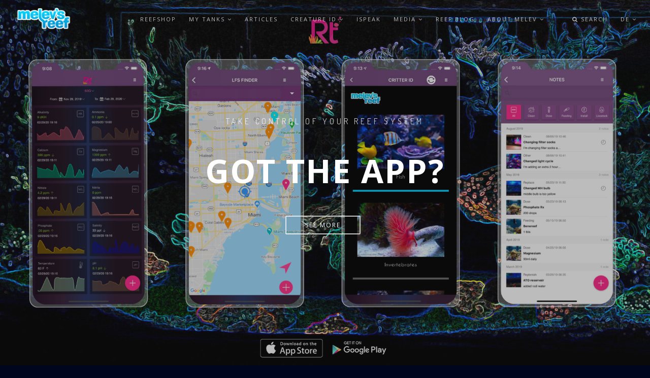

--- FILE ---
content_type: text/html; charset=UTF-8
request_url: https://melevsreef.com/de/?page=0
body_size: 45271
content:
<!DOCTYPE html>
<html lang="de" dir="ltr">
  <head>
    <meta charset="utf-8" />
<script async src="https://www.googletagmanager.com/gtag/js?id=UA-23134765-1"></script>
<script>window.dataLayer = window.dataLayer || [];function gtag(){dataLayer.push(arguments)};gtag("js", new Date());gtag("config", "UA-23134765-1", {"groups":"default","anonymize_ip":true});</script>
<meta name="Generator" content="Drupal 9 (https://www.drupal.org); Commerce 2" />
<meta name="MobileOptimized" content="width" />
<meta name="HandheldFriendly" content="true" />
<meta name="viewport" content="width=device-width, initial-scale=1.0" />
<link rel="icon" href="/sites/default/files/favicon.ico" type="image/vnd.microsoft.icon" />
<link rel="canonical" href="https://melevsreef.com/node/97" />
<link rel="shortlink" href="https://melevsreef.com/node/97" />

    <title>Home | Melev&#039;s Reef</title>
    <link rel="stylesheet" media="all" href="/sites/default/files/css/css_2FrHn4Y_Cwrv-MCjCdVkSKWh4UH8gH_TgtGHNgkhPe4.css" />
<link rel="stylesheet" media="all" href="/sites/default/files/css/css_F-Ugwnx7t1y8rumclefSCa6yQhibeR5NorbhXleecZY.css" />

    
  </head>
  <body class="appear-animate">
        <a href="#main-content" class="visually-hidden focusable">
      Skip to main content
    </a>
          <!-- Page Loader -->        
      <div class="page-loader">
          <div class="loader">Loading...</div>
      </div>
      <!-- End Page Loader -->
        
      <div class="dialog-off-canvas-main-canvas" data-off-canvas-main-canvas>
    
    
                              
            <div class="nd-region" style="padding-bottom: 20px; ">
    
                
      <div class="container-fluid">

        <div id="Header" class="row ">

          
            
                              <div id="header" class="col-md-12 " style="">
              
                  <div>
    <div id="block-rhythm-sub-headersliderbackground" class="block block-block-content block-block-content1411a6d8-cbeb-4474-b584-62163cc624d4 mb-60">
  
    
      <div class="content">
                  <div class="field field--name-body field--type-text-with-summary field--label-hidden field__item"><!-- Navigation panel -->
<nav class="main-nav dark transparent stick-fixed">
  <div class="full-wrapper relative clearfix">
    <!-- Logo ( * your text or image into link tag *) -->
    <div class="nav-logo-wrap local-scroll">
      <a href="https://melevsreef.com/de" class="logo">
          <img src="/sites/default/files/melevsreef_logo.png" alt="Melev&#039;s Reef" title = "Melev&#039;s Reef" />
      </a>
    </div>
    <div class="mobile-nav">
        <i class="fa fa-bars"></i>
    </div>
    
    <!-- Main Menu -->
    <div class="inner-nav desktop-nav">
      <ul class="clearlist">
        
              <li>
                        <a href = "https://shop.melevsreef.com" >REEFSHOP
          
          
        </a>
              </li>
          <li>
                        <a href = "/de/my-tanks" class = "mn-has-sub">MY TANKS
           <i class="fa toggle-menu-icon fa-angle-down"></i>
          
        </a>
                  <ul class = "mn-sub">
                        <li>
                        <a href = "/de/my-tanks/400-gallon" >400 Gallon
          
          
        </a>
              </li>
          <li>
                        <a href = "/de/my-tanks/60g-cube" >60G Cube
          
          
        </a>
              </li>
          <li>
                        <a href = "/de/my-tanks/frag-system" >Frag System
          
          
        </a>
              </li>
          <li>
                        <a href = "/de/my-tanks/quarantine-tank" >Quarantine Tank
          
          
        </a>
              </li>
          <li>
                        <a href = "/de/my-tanks/past-tanks" >Past Tanks
          
          
        </a>
              </li>
      
          </ul>
              </li>
          <li>
                        <a href = "/de/articles" >ARTICLES
          
          
        </a>
              </li>
          <li>
                        <a href = "/de/creatures" class = "mn-has-sub">CREATURE ID
           <i class="fa toggle-menu-icon fa-angle-down"></i>
          
        </a>
                  <ul class = "mn-sub">
                        <li>
                        <a href = "/de/creatures" >All Creatures
          
          
        </a>
              </li>
          <li>
                        <a href = "/de/creatures/algae-and-plants" >Algae &amp; Plants
          
          
        </a>
              </li>
          <li>
                        <a href = "/de/creatures/anemones" >Anemones
          
          
        </a>
              </li>
          <li>
                        <a href = "/de/creatures/crustaceans-and-molluscs" >Crustaceans &amp; Molluscs
          
          
        </a>
              </li>
          <li>
                        <a href = "/de/creatures/fish" >Fish
          
          
        </a>
              </li>
          <li>
                        <a href = "/de/creatures/invertebrates" >Invertebrates
          
          
        </a>
              </li>
          <li>
                        <a href = "/de/creatures/lps-corals" >LPS Corals
          
          
        </a>
              </li>
          <li>
                        <a href = "/de/creatures/pests" >Pests
          
          
        </a>
              </li>
          <li>
                        <a href = "/de/creatures/pods-and-snails" >Pods &amp; Snails
          
          
        </a>
              </li>
          <li>
                        <a href = "/de/creatures/soft-corals" >Soft Corals
          
          
        </a>
              </li>
          <li>
                        <a href = "/de/creatures/sps-corals" >SPS Corals
          
          
        </a>
              </li>
          <li>
                        <a href = "/de/creatures/worms-and-cucs-and-starfish" >Worms &amp; Cucs &amp; Starfish
          
          
        </a>
              </li>
          <li>
                        <a href = "/de/creatures/zoanthids-and-palys" >Zoanthids &amp; Palys
          
          
        </a>
              </li>
      
          </ul>
              </li>
          <li>
                        <a href = "/de/ispeak" >iSPEAK
          
          
        </a>
              </li>
          <li>
                        <a href = "/de/photo-gallery" class = "mn-has-sub">MEDIA
           <i class="fa toggle-menu-icon fa-angle-down"></i>
          
        </a>
                  <ul class = "mn-sub">
                        <li>
                        <a href = "/de/on-location" >On Location
          
          
        </a>
              </li>
          <li>
                        <a href = "/de/photo-gallery" >Photo Gallery
          
          
        </a>
              </li>
          <li>
                        <a href = "/de/videos" >YouTube
          
          
        </a>
              </li>
      
          </ul>
              </li>
          <li>
                        <a href = "/de/blogs" >REEF BLOG
          
          
        </a>
              </li>
          <li>
                        <a href = "/de/node/128" class = "mn-has-sub">ABOUT MELEV
           <i class="fa toggle-menu-icon fa-angle-down"></i>
          
        </a>
                  <ul class = "mn-sub">
                        <li>
                        <a href = "/de/node/134" >Contact Melev
          
          
        </a>
              </li>
          <li>
                        <a href = "/de/event-calendar" >Events
          
          
        </a>
              </li>
          <li>
                        <a href = "/de/node/133" >FAQs
          
          
        </a>
              </li>
          <li>
                        <a href = "/de/node/1038" >Financing
          
          
        </a>
              </li>
          <li>
                        <a href = "/de/node/128" >Melev Info
          
          
        </a>
              </li>
          <li>
                        <a href = "/de/node/135" >Privacy Policy
          
          
        </a>
              </li>
          <li>
                        <a href = "/de/sitemap" >Sitemap
          
          
        </a>
              </li>
          <li>
                        <a href = "/de/node/136" >Terms and Conditions
          
          
        </a>
              </li>
      
          </ul>
              </li>
      


        <li><a style="height: 75px; line-height: 75px;">&nbsp;</a></li>
                  <li class="search-dropdown-list mega-align-right">
            <a href="#" class="mn-has-sub" style="height: 75px; line-height: 75px;">
              <i class="fa fa-search"></i> Search
            </a>
            <ul class="mn-sub" style="display: none;">
              <li>
                <div class="mn-wrap">
                  <form class="search-block-form form" data-drupal-selector="search-block-form" action="/de/search/node" method="get" id="search-block-form" accept-charset="UTF-8">
  <div class="search-wrap"><span class="search-button button-js animate" type="submit" title="Start Search"><i class="fa fa-search"></i></span><div class="form-group js-form-item form-item js-form-type-search form-item-keys js-form-item-keys form-no-label">
      <label for="edit-keys" class="visually-hidden">Search</label>
        <input title="Enter the terms you wish to search for." data-drupal-selector="edit-keys" class="input-md form-control round form-search" type="search" id="edit-keys" name="keys" value="" size="15" maxlength="128" />

        </div>
</div><div class="hidden form-actions js-form-wrapper form-wrapper" data-drupal-selector="edit-actions" id="edit-actions"><input data-drupal-selector="edit-submit" class="btn-medium btn btn-mod btn-round button js-form-submit form-submit" type="submit" id="edit-submit" value="Search" />
</div>

</form>

                </div>
              </li>
            </ul>
          </li>
                         <!-- <li>
            <a href="https://melevsreef.com/de/cart" style="height: 75px; line-height: 75px;">
              <i class="fa fa-shopping-cart"></i> Cart (0)
            </a>
          </li> -->
         
                  <li>
            <a href="#" style="height: 75px; line-height: 75px;" class="mn-has-sub">de <i class="fa fa-angle-down"></i></a>
            <ul class="language-switcher-language-url mn-sub"><li hreflang="en" data-drupal-link-query="{&quot;page&quot;:&quot;0&quot;}" data-drupal-link-system-path="node/97"><a href="/node/97?page=0" class="language-link" hreflang="en" data-drupal-link-query="{&quot;page&quot;:&quot;0&quot;}" data-drupal-link-system-path="node/97">English</a></li><li hreflang="fr" data-drupal-link-query="{&quot;page&quot;:&quot;0&quot;}" data-drupal-link-system-path="node/97"><a href="/fr/node/97?page=0" class="language-link" hreflang="fr" data-drupal-link-query="{&quot;page&quot;:&quot;0&quot;}" data-drupal-link-system-path="node/97">French</a></li><li hreflang="de" data-drupal-link-query="{&quot;page&quot;:&quot;0&quot;}" data-drupal-link-system-path="node/97" class="is-active"><a href="/de/node/97?page=0" class="language-link is-active" hreflang="de" data-drupal-link-query="{&quot;page&quot;:&quot;0&quot;}" data-drupal-link-system-path="node/97">German</a></li></ul>
          </li>
              </ul>
    </div>
    <!-- End Main Menu -->
  </div>
</nav>

<div  class = ' slider-wrapper' data-autoplay = "6000"><div class="fullwidth-gallery owl-carousel bg-gray owl-theme" style="opacity: 1; display: block;">
<div >
<section  class = ' bg-dark-alfa-30 page-section bg-scroll banner-section pt-0 pb-0' data-background = 'https://melevsreef.com/sites/default/files/iPhoneXs_1940x1080.jpg' data-uri = 'public://iPhoneXs_1940x1080.jpg' style = 'background-image: url(https://melevsreef.com/sites/default/files/iPhoneXs_1940x1080.jpg);'><div class = "js-height-full">
<div class = "home-content"><div  class = ' home-text pi-text-center' style = ' text-align:center;'>
<div  class = ' container'>
<h4  class = ' align-center font-alt white hs-line-8'>Take control of your reef system
</h4>
<h2  class = ' align-center uppercase white hs-line-7' style = 'margin-top: 50px; margin-bottom: 50px;'>GOT THE APP?
</h2>
<p><a class="btn btn-mod btn-border-w btn-medium btn-round" href="https://reeftrace.com" style="margin-right: 8px;">SEE MORE</a></p>
</div>
</div></div>
</div></section>
</div>
<div >
<section  class = ' bg-dark-alfa-30 page-section bg-scroll banner-section pt-0 pb-0' data-background = 'https://melevsreef.com/sites/default/files/unnamed-2.jpg' data-uri = 'public://unnamed-2.jpg' style = 'background-image: url(https://melevsreef.com/sites/default/files/unnamed-2.jpg);'><div class = "js-height-full">
<div class = "home-content"><div  class = ' home-text pi-text-center' style = ' text-align:center;'>
<div  class = ' container'>
<h2  class = ' align-center uppercase white hs-line-7' style = 'margin-top: 50px; margin-bottom: 50px;'>NEW TO SALTWATER?
</h2>
<a  class = ' btn btn-mod btn-border-w btn-medium btn-round' style = 'margin-right: 8px;' href = '/articles/new-hobby-here-are-basics'>START HERE</a>
</div>
</div></div>
</div></section>
</div>
<div >
<section  class = ' bg-dark-alfa-30 page-section bg-scroll banner-section pt-0 pb-0' data-background = 'https://melevsreef.com/sites/default/files/unnamed.jpg' data-uri = 'public://unnamed.jpg' style = 'background-image: url(https://melevsreef.com/sites/default/files/unnamed.jpg);'><div class = "js-height-full">
<div class = "home-content"><div  class = ' home-text pi-text-center' style = ' text-align:center;'>
<div  class = ' container'>
<h4  class = ' align-center font-alt white hs-line-8'>Read more @ Melev's
</h4>
<h2  class = ' align-center uppercase white hs-line-7' style = 'margin-top: 50px; margin-bottom: 50px;'>REEFBLOGS
</h2>
<a  class = ' btn btn-mod btn-border-w btn-medium btn-round' style = 'margin-right: 8px;' target = '_blank' href = '/blogs'>SEE MORE</a>
</div>
</div></div>
</div></section>
</div>
</div></div>
 </div>
      
    </div>
  </div>

  </div>


                              </div>
              
            
          
            
          
            
          
            
          
            
          
            
          
            
          
        </div>

      </div>

            </div>
    

                              
            <div class="nd-region" style="">
    
                
      <div class="container-fluid">

        <div id="Content" class="row ">

          
            
          
            
          
            
                              <div id="content" class="col-md-12 " style="">
              
                  <div>
    <div data-drupal-messages-fallback class="hidden"></div><div id="block-rhythm-sub-content" class="block block-system block-system-main-block mb-60">
  
    
      <div class="content">
      
<article role="article" class="node node--type-page node--view-mode-full clearfix">
  <header>
    
    
      </header>
  <div class="node__content clearfix">
                <div class="field field--name-body field--type-text-with-summary field--label-hidden field__item"><section  class = ' page-section bg-scroll banner-section page-section' style = 'padding-top: 140px; padding-bottom: 140px; background-image: url(https://melevsreef.com/sites/default/files/MelevsReef_Youtube_Block.jpg);' data-background = 'https://melevsreef.com/sites/default/files/MelevsReef_Youtube_Block.jpg' data-uri = 'public://MelevsReef_Youtube_Block.jpg'>
<div  class = ' container' style = 'padding-top: 0px;'>
<h4  class = ' fadeInLeft align-center font-alt uppercase black wow' style = 'margin-bottom: 30px;' id = 'about'>YOUTUBE
</h4>
<div  class = ' row multi-columns-row alt-features-grid'>
<div  class = ' col-sm-6 col-md-4 col-lg-4'>
<h4  class = ' align-left font-alt uppercase black'>
</h4>

    <div  class = ' video'>
      <iframe src="//www.youtube.com/embed/UJRc-qKg2Mg?theme=dark&color=white" width="360" height ="232" allowfullscreen = "allowfullscreen"></iframe>
    </div>
</div>
<div  class = ' col-sm-6 col-md-4 col-lg-4'>
<h4  class = ' align-left font-alt uppercase black'>
</h4>

    <div  class = ' video'>
      <iframe src="//www.youtube.com/embed/ZJM5ypdxvsE?theme=dark&color=white" width="360" height ="232" allowfullscreen = "allowfullscreen"></iframe>
    </div>
</div>
<div  class = ' col-sm-6 col-md-4 col-lg-4'>
<h4  class = ' align-left font-alt uppercase black'>
</h4>

    <div  class = ' video'>
      <iframe src="//www.youtube.com/embed/n_0ELzV92bg?theme=dark&color=white" width="360" height ="232" allowfullscreen = "allowfullscreen"></iframe>
    </div>
</div>
<div  class = ' col-sm-6 col-md-4 col-lg-4'>
<h4  class = ' align-left font-alt uppercase black'>
</h4>

    <div  class = ' video'>
      <iframe src="//www.youtube.com/embed/Ed2VydaoKM0?theme=dark&color=white" width="360" height ="232" allowfullscreen = "allowfullscreen"></iframe>
    </div>
</div>
<div  class = ' col-sm-6 col-md-4 col-lg-4'>
<h4  class = ' align-left font-alt uppercase black'>
</h4>

    <div  class = ' video'>
      <iframe src="//www.youtube.com/embed/74fSBoZRdRY?theme=dark&color=white" width="360" height ="232" allowfullscreen = "allowfullscreen"></iframe>
    </div>
</div>
<div  class = ' col-sm-6 col-md-4 col-lg-4'>
<h4  class = ' align-left font-alt uppercase black'>
</h4>

    <div  class = ' video'>
      <iframe src="//www.youtube.com/embed/wavI061KcPo?theme=dark&color=white" width="360" height ="232" allowfullscreen = "allowfullscreen"></iframe>
    </div>
</div>
</div>
<a style="margin-top:40px;color:#ffffff" class="section-more right" href="https://www.youtube.com/user/melevsreef">FIND MORE HERE<i class="fa fa-angle-right"></i></a>
</div>
</section>
<section  class = ' bg-dark page-section bg-scroll page-section' style = 'background-color: #01172f; padding-top: 140px; padding-bottom: 140px;'>
<div  class = ' container  relative'>
<div  class = ' row'>
<div  class = ' col-xs-6'>
<h4  class = ' align-left font-alt uppercase black'>BLOG
</h4>
</div>
<div  class = ' col-xs-6'>
<a href="/blogs" class="section-more right">ALL NEWS IN OUR REEFBLOG <i class="fa fa-angle-right"></i></a>
</div>
</div>
<div ><div class="views-element-container"><div class="js-view-dom-id-5caabfd9d54c27ebea5382e1f2ae1cb2508a26977df80cae3915a3eb1d30e5a3">
  
  
  

  
  
  

      <div class="views-view-grid horizontal cols-3 clearfix">
            <div class="views-row clearfix row row-1">
                  <div class="views-col col-md-4 col-1">
                                     

<div class="post-prev-text">
  <p></p>
</div>

<div class="post-prev-img">
    <a href="/articles/wandering-alkalinity" hreflang="en"><img loading="lazy" src="/sites/default/files/styles/blog_360x195_/public/2023-03/alk-blog-hdr.jpg?itok=zesDp-3R" width="360" height="195" alt="Alkalinity measured in SmartStir" />

</a>

</div>

<div class="post-prev-title font-alt">
  <a href="/articles/wandering-alkalinity" hreflang="en">Wandering alkalinity</a>
</div>

<div class="post-prev-info font-alt">
  <span>melev</span> | 22 March
</div>


<span class="btn btn-mod btn-gray btn-round">
  <a href="/articles/wandering-alkalinity" hreflang="en">Read More</a>
</span>
          </div>
                  <div class="views-col col-md-4 col-2">
                                     

<div class="post-prev-text">
  <p></p>
</div>

<div class="post-prev-img">
    <a href="/articles/reef-power-consumption-2023" hreflang="en"><img loading="lazy" src="/sites/default/files/styles/blog_360x195_/public/2023-02/kill-a-watt-hdr.jpg?itok=kVkVjsPG" width="360" height="195" alt="Kill A Watt device" />

</a>

</div>

<div class="post-prev-title font-alt">
  <a href="/articles/reef-power-consumption-2023" hreflang="en">Reef Power Consumption in 2023</a>
</div>

<div class="post-prev-info font-alt">
  <span>melev</span> | 26 February
</div>


<span class="btn btn-mod btn-gray btn-round">
  <a href="/articles/reef-power-consumption-2023" hreflang="en">Read More</a>
</span>
          </div>
                  <div class="views-col col-md-4 col-3">
                                     

<div class="post-prev-text">
  <p></p>
</div>

<div class="post-prev-img">
    <a href="/articles/its-fungia-isnt-one" hreflang="en"><img loading="lazy" src="/sites/default/files/styles/blog_360x195_/public/2022-12/weird-fungia-122822.jpg?itok=GrMDavB_" width="360" height="195" alt="Lobactis scutaria" />

</a>

</div>

<div class="post-prev-title font-alt">
  <a href="/articles/its-fungia-isnt-one" hreflang="en">It&#039;s like a Fungia, but isn&#039;t one</a>
</div>

<div class="post-prev-info font-alt">
  <span>melev</span> | 30 December
</div>


<span class="btn btn-mod btn-gray btn-round">
  <a href="/articles/its-fungia-isnt-one" hreflang="en">Read More</a>
</span>
          </div>
              </div>
      </div>
    

  
  

  
  
</div>
</div>
</div>
</div>
</section>
<section  class = ' bg-dark-alfa-70 page-section bg-scroll page-section' style = 'background-color: #020202;'>
<div  class = ' container  relative'>
<h3  class = ' fadeInLeft align-center font-alt uppercase black wow'>NEW TO SALTWATER
</h3>
<div  class = ' slider-wrapper' data-autoplay = ""><div class="work-full-media mt-0 white-shadow">
          <div class="clearlist work-full-slider owl-carousel owl-theme" style="opacity: 1; display: block;">
<div >
<a  class = ' image-align text-align-center' align = 'center' href = '/articles'><img style="" src="/sites/default/files/macna-fisheye-11.jpg" alt="" title="" />
</a>
</div>
<div >
<a  class = ' image-align text-align-center' align = 'center' href = '/articles'><img style="" src="/sites/default/files/sandy-substrate-unknown-acro_0.jpg" alt="" title="" />
</a>
</div>
<div >
<a  class = ' image-align text-align-center' align = 'center' href = '/articles'><img style="" src="/sites/default/files/bad-example-sock.jpg" alt="" title="" />
</a>
</div>
<div >
<a  class = ' image-align text-align-center' align = 'center' href = '/articles'><img style="" src="/sites/default/files/preventative-hdr1.jpg" alt="" title="" />
</a>
</div>
<div >
<a  class = ' image-align text-align-center' align = 'center' href = '/articles'><img style="" src="/sites/default/files/basics-header_0.jpg" alt="" title="" />
</a>
</div>
</div>
        </div></div>
</div>
</section>
<section  class = ' bg-dark page-section bg-scroll pb-0' style = 'background-color: #00061e;' id = 'portfolio'>
<div  class = ' container  relative'>
<div  class = ' row'>
<div >
<h4  class = ' fadeInLeft align-center font-alt uppercase black wow'>CREATURE ID
</h4>
</div>
</div>
<div ><div class="views-element-container"><div class="js-view-dom-id-787c740be753176c789c996a6d105565aaea7cd983c7820c2d396df4fd2f2b5a">
  
  
  

  
  
  

  
<ul class="works-grid work-grid-3 clearfix font-alt   hover-white  " id="work-grid">
      <li class="work-item mix ">
      <a href="/de/creatures/category?id=KWWb6Q2lxzTdLE3pxQWs" class="work-ext-link">
  <div class="work-img">
      <img loading="lazy" src="/sites/default/files/styles/portfolio_570x367_/public/2020-06/algaeplants.jpg?itok=0R4pRwua" width="570" height="367" alt="algaeplants" />



  </div>
  <div class="work-intro">
    <h3 class="work-title">Algae &amp; Plants</h3>
    <div class="work-descr">
      
    </div>
  </div>
</a>
    </li>
      <li class="work-item mix ">
      <a href="/de/creatures/category?id=Dbk2bqtsWrTd3BD22MeO" class="work-ext-link">
  <div class="work-img">
      <img loading="lazy" src="/sites/default/files/styles/portfolio_570x367_/public/2020-06/anemone-1200.jpg?itok=ORz8OB-j" width="570" height="367" alt="anemones" />



  </div>
  <div class="work-intro">
    <h3 class="work-title">Anemones</h3>
    <div class="work-descr">
      
    </div>
  </div>
</a>
    </li>
      <li class="work-item mix ">
      <a href="/de/creatures/category?id=VFKGJFDZgsYSaLtxH7q3" class="work-ext-link">
  <div class="work-img">
      <img loading="lazy" src="/sites/default/files/styles/portfolio_570x367_/public/2020-06/crusteaceans-1200.jpg?itok=YRE_ntui" width="570" height="367" alt="crustaceans" />



  </div>
  <div class="work-intro">
    <h3 class="work-title">Crustaceans and Molluscs</h3>
    <div class="work-descr">
      
    </div>
  </div>
</a>
    </li>
      <li class="work-item mix ">
      <a href="/de/creatures/category?id=hOyDyIkJ7meBTeKQ6pU7" class="work-ext-link">
  <div class="work-img">
      <img loading="lazy" src="/sites/default/files/styles/portfolio_570x367_/public/2020-06/fish-1200.jpg?itok=VsHMKdHx" width="570" height="367" alt="fish" />



  </div>
  <div class="work-intro">
    <h3 class="work-title">Fish</h3>
    <div class="work-descr">
      
    </div>
  </div>
</a>
    </li>
      <li class="work-item mix ">
      <a href="/de/creatures/category?id=KoKLqHWcNZpntIkuFYLy" class="work-ext-link">
  <div class="work-img">
      <img loading="lazy" src="/sites/default/files/styles/portfolio_570x367_/public/2020-06/invertebrate.jpg?itok=WZUH0NAI" width="570" height="367" alt="invertebrates" />



  </div>
  <div class="work-intro">
    <h3 class="work-title">Invertebrates</h3>
    <div class="work-descr">
      
    </div>
  </div>
</a>
    </li>
      <li class="work-item mix ">
      <a href="/de/creatures/category?id=APEgn1g2M8z9SOQIRuOd" class="work-ext-link">
  <div class="work-img">
      <img loading="lazy" src="/sites/default/files/styles/portfolio_570x367_/public/2020-06/lps-1200.jpg?itok=c4gcYnO5" width="570" height="367" alt="lps" />



  </div>
  <div class="work-intro">
    <h3 class="work-title">LPS Corals</h3>
    <div class="work-descr">
      
    </div>
  </div>
</a>
    </li>
      <li class="work-item mix ">
      <a href="/de/creatures/category?id=ZQR3TMKMPGy8IdHxX0JA" class="work-ext-link">
  <div class="work-img">
      <img loading="lazy" src="/sites/default/files/styles/portfolio_570x367_/public/2020-06/pests-1200.jpg?itok=9F4LPh_0" width="570" height="367" alt="pests" />



  </div>
  <div class="work-intro">
    <h3 class="work-title">Pests</h3>
    <div class="work-descr">
      
    </div>
  </div>
</a>
    </li>
      <li class="work-item mix ">
      <a href="/de/creatures/category?id=RqYygkbbIkAnavjtCanN" class="work-ext-link">
  <div class="work-img">
      <img loading="lazy" src="/sites/default/files/styles/portfolio_570x367_/public/2020-06/snails-1200.jpg?itok=_Hk4J-yW" width="570" height="367" alt="snails" />



  </div>
  <div class="work-intro">
    <h3 class="work-title">Pods &amp; Snails</h3>
    <div class="work-descr">
      
    </div>
  </div>
</a>
    </li>
      <li class="work-item mix ">
      <a href="/de/creatures/category?id=zUBDN51LHCGMI3DwmSFC" class="work-ext-link">
  <div class="work-img">
      <img loading="lazy" src="/sites/default/files/styles/portfolio_570x367_/public/2020-06/softies-1200.jpg?itok=_Aq3eWma" width="570" height="367" alt="softies" />



  </div>
  <div class="work-intro">
    <h3 class="work-title">Soft Corals</h3>
    <div class="work-descr">
      
    </div>
  </div>
</a>
    </li>
      <li class="work-item mix ">
      <a href="/de/creatures/category?id=4YVkUylbjYXx1sIcXQ6T" class="work-ext-link">
  <div class="work-img">
      <img loading="lazy" src="/sites/default/files/styles/portfolio_570x367_/public/2020-06/sps-1200.jpg?itok=2OzdQE9f" width="570" height="367" alt="sps" />



  </div>
  <div class="work-intro">
    <h3 class="work-title">SPS Corals</h3>
    <div class="work-descr">
      
    </div>
  </div>
</a>
    </li>
      <li class="work-item mix ">
      <a href="/de/creatures/category?id=auqtsb4t2m9J3clHDWaE" class="work-ext-link">
  <div class="work-img">
      <img loading="lazy" src="/sites/default/files/styles/portfolio_570x367_/public/2020-06/starfish-1200.jpg?itok=FiRcZXMM" width="570" height="367" alt="starfish" />



  </div>
  <div class="work-intro">
    <h3 class="work-title">Worms &amp; Cucs &amp; Starfish</h3>
    <div class="work-descr">
      
    </div>
  </div>
</a>
    </li>
      <li class="work-item mix ">
      <a href="/de/creatures/category?id=DruujNLXhVxBfEO9qILM" class="work-ext-link">
  <div class="work-img">
      <img loading="lazy" src="/sites/default/files/styles/portfolio_570x367_/public/2020-06/zoanthids-1200.jpg?itok=TRd0jzuR" width="570" height="367" alt="zoanthids" />



  </div>
  <div class="work-intro">
    <h3 class="work-title">Zoanthids &amp; Palys</h3>
    <div class="work-descr">
      
    </div>
  </div>
</a>
    </li>
  </ul>
    

  
  

  
  
</div>
</div>
</div>
</div>
</section>
<section  class = ' bg-dark page-section bg-scroll page-section' style = 'background-color: #01172f;'>
<div  class = ' container  relative'>
<h3  class = ' fadeInLeft align-center font-alt uppercase black wow'>PEST CONTROL
</h3>
<div  class = ' slider-wrapper' data-autoplay = ""><div class="work-full-media mt-0 white-shadow">
          <div class="clearlist work-full-slider owl-carousel owl-theme" style="opacity: 1; display: block;">
<div >
<a  class = ' image-align text-align-center' align = 'center' href = '/articles/quarantine-dips'><img style="" src="/sites/default/files/dipped_frags-2.jpg" alt="" title="" />
</a>
</div>
<div >
<a  class = ' image-align text-align-center' align = 'center' href = '/articles/quarantine-tank'><img style="" src="/sites/default/files/sandy-substrate-unknown-acro_0.jpg" alt="" title="" />
</a>
</div>
<div >
<a  class = ' image-align text-align-center' align = 'center' href = '/articles'><img style="" src="/sites/default/files/bad-example-sock.jpg" alt="" title="" />
</a>
</div>
<div >
<a  class = ' image-align text-align-center' align = 'center' href = '/articles/quarantine-dips'><img style="" src="/sites/default/files/preventative-hdr1.jpg" alt="" title="" />
</a>
</div>
<div >
<a  class = ' image-align text-align-center' align = 'center' href = '/articles'><img style="" src="/sites/default/files/basics-header_0.jpg" alt="" title="" />
</a>
</div>
</div>
        </div></div>
</div>
</section>
<section  class = ' bg-dark-alfa-70 page-section bg-scroll banner-section page-section' style = 'padding-top: 0px; padding-bottom: 0px; background-image: url(https://melevsreef.com/sites/default/files/2020-06/smoothskin-duane-1225.jpg);' data-background = 'https://melevsreef.com/sites/default/files/2020-06/smoothskin-duane-1225.jpg' data-uri = 'public://2020-06/smoothskin-duane-1225.jpg'>
<div  class = ' container  relative'>
<div  class = ' row'>
<div  class = ' col-sm-6'>
<div  class = ' fadeIn wow'><div class="mt-140 mt-lg-80 mb-140 mb-lg-80"><div class="banner-content"><h3 class="banner-heading font-alt">Facebook Group</h3><div class="banner-decription">Helpful people are ready to assit you, and we all follow the same rule: Treat other with kindness</div><div class="local-scroll"><a class="btn btn-mod btn-w btn-medium btn-round" href="https://www.facebook.com/groups/melevsreef/">JOIN</a></div></div></div></div>
</div>
<div  class = ' col-sm-6 banner-image wow fadeInUp animated' style = 'visibility: visible; animation-name: fadeInUp;'>
<span ><img style="" src="/sites/default/files/me-info.jpg" alt="" title="" />
</span>
</div>
</div>
</div>
</section>
<section  class = ' bg-dark page-section bg-scroll page-section' style = 'background-color: #00061e;'>
<div  class = ' container' style = 'padding-top: 70px; padding-bottom: 40px;'>
<div  class = ' row'>
<div  class = ' col-xs-6'>
<h4  class = ' align-left font-alt uppercase'>articles
</h4>
</div>
<div  class = ' col-xs-6'>
<a href="/articles" class="section-more right" style="color:white;">ALL OUR ARTICLES <i class="fa fa-angle-right"></i></a>
</div>
</div>
<div  id = 'articlesHomeSection'><div class="views-element-container"><div class="js-view-dom-id-04d2e15c559fd3ed67637cb54d18016b0f38f2317abee78b43257b50ed923626">
  
  
  

  
  
  

      <div class="views-view-grid horizontal cols-3 clearfix">
            <div class="views-row clearfix row row-1">
                  <div class="views-col col-md-4 col-1">
                                     

<div class="post-prev-text">
  <p></p>
</div>

<div class="post-prev-img">
    <a href="/articles/how-test-stray-electricity" hreflang="en"><img loading="lazy" src="/sites/default/files/styles/blog_360x195_/public/2024-07/electrical-header.jpg?itok=vCZLXCar" width="360" height="195" alt="analog electricity meter" />

</a>

</div>

<div class="post-prev-title font-alt">
  <a href="/articles/how-test-stray-electricity" hreflang="en">How to Test for Stray Electricity</a>
</div>

<div class="post-prev-info font-alt">
   | 
</div>


<span class="btn btn-mod btn-gray btn-round">
  <a href="/articles/how-test-stray-electricity" hreflang="en">Read More</a>
</span>
          </div>
                  <div class="views-col col-md-4 col-2">
                                     

<div class="post-prev-text">
  <p></p>
</div>

<div class="post-prev-img">
    <a href="/articles/what-do-sps-need-what-you-need-read" hreflang="en"><img loading="lazy" src="/sites/default/files/styles/blog_360x195_/public/2022-03/sps-care-headr_0.jpg?itok=MXbDCzPa" width="360" height="195" alt="Current reef 2022" />

</a>

</div>

<div class="post-prev-title font-alt">
  <a href="/articles/what-do-sps-need-what-you-need-read" hreflang="en">What do SPS need? This is what you need to read</a>
</div>

<div class="post-prev-info font-alt">
   | 
</div>


<span class="btn btn-mod btn-gray btn-round">
  <a href="/articles/what-do-sps-need-what-you-need-read" hreflang="en">Read More</a>
</span>
          </div>
                  <div class="views-col col-md-4 col-3">
                                     

<div class="post-prev-text">
  <p></p>
</div>

<div class="post-prev-img">
    <a href="/articles/how-change-ro-membrane" hreflang="en"><img loading="lazy" src="/sites/default/files/styles/blog_360x195_/public/2021-05/100gpd-membrane-1140px_0.jpg?itok=5wKkePwD" width="360" height="195" alt="new membrane" />

</a>

</div>

<div class="post-prev-title font-alt">
  <a href="/articles/how-change-ro-membrane" hreflang="en">How to change a RO membrane</a>
</div>

<div class="post-prev-info font-alt">
   | 
</div>


<span class="btn btn-mod btn-gray btn-round">
  <a href="/articles/how-change-ro-membrane" hreflang="en">Read More</a>
</span>
          </div>
              </div>
      </div>
    

  
  

  
  
</div>
</div>
</div>
</div>
</section>
<section  class = ' bg-dark-alfa-70 page-section bg-scroll banner-section page-section' data-background = 'https://melevsreef.com/sites/default/files/MelevsReef_ReefTrace_banner1.jpg' data-uri = 'public://MelevsReef_ReefTrace_banner1.jpg' style = 'background-image: url(https://melevsreef.com/sites/default/files/MelevsReef_ReefTrace_banner1.jpg);'>
<div  class = ' container  relative'>
<h3  class = ' fadeInLeft align-center font-alt uppercase black wow'>REEFTRACE APP
</h3>
<div  class = ' slider-wrapper' data-autoplay = "6000"><div class="item-carousel owl-carousel owl-theme" style="opacity: 1; display: block;">
<div >
<a  href = 'https://www.reeftrace.com/statistics'><img style="width:250px;height:520px;" src="/sites/default/files/MelevsReef_ReefTrace_Statistics_1.png" alt="" title="" />
</a>
</div>
<div >
<a  href = 'https://www.reeftrace.com/notes'><img style="width:250px;height:520px;" src="/sites/default/files/MelevsReef_ReefTrace_Notes1.png" alt="" title="" />
</a>
</div>
<div >
<a  href = 'https://www.reeftrace.com/plaza'><img style="width:250px;height:520px;" src="/sites/default/files/plaza1.png" alt="" title="" />
</a>
</div>
<div >
<a  href = 'https://www.reeftrace.com/critter-id'><img style="width:250px;height:520px;" src="/sites/default/files/critterID1.png" alt="" title="" />
</a>
</div>
<div >
<a  href = 'https://www.reeftrace.com/lfs-finder'><img style="width:250px;height:520px;" src="/sites/default/files/MelevsReef_ReefTrace_LFSFinder1.png" alt="" title="" />
</a>
</div>
</div></div>
</div>
</section>
 </div>
      
  </div>
</article>

    </div>
  </div>

  </div>


                              </div>
              
            
          
            
          
            
          
            
          
            
          
        </div>

      </div>

            </div>
    

                              
            <div class="nd-region" style="">
    
                
      <div class="container-fluid">

        <div id="Content-Full-Width" class="row ">

          
            
          
            
          
            
          
            
          
            
          
            
          
            
          
        </div>

      </div>

            </div>
    

                              
            <div class="nd-region" style="">
    
                
      <div class="container-fluid">

        <div id="Footer" class="row ">

          
            
          
            
          
            
          
            
          
            
          
            
          
            
                              <div id="footer" class="col-md-12 " style="">
              
                  <div>
    <div id="block-rhythm-sub-footer" class="block block-block-content block-block-contentca4e996c-222b-4e10-b248-09930f18481b mb-60">
  
    
      <div class="content">
                  <div class="field field--name-body field--type-text-with-summary field--label-hidden field__item"><p></p>
<section  class = ' bg-cover bg-dark-alfa-70 page-section bg-scroll page-section' style = 'padding-bottom: 40px; background-image: url("https://melevsreef.com/sites/default/files/smoothskin-duane-1225.jpg");'>
<div  class = ' container  relative pi-text-center' style = ' text-align:center;'>
<div  class = ' fadeInUp wow' style = 'margin-bottom: 20px;'>
<span ><img style="width:118px;height:50px;" src="/sites/default/files/melevsreef_logo_0.png" alt="" title="" />
</span>
</div>
<div  style = 'padding-top: 40px;'><p></p><div class="footer-text footer"><div class="footer-copy font-alt">Fort Worth, Texas 76133 • 15 minutes from downtown | (682) 233-4284</div><div class="footer-copy font-alt"><a href="mailto:sales@melevsreef.com">sales@melevsreef.com</a></div></div><p></p></div>
<div  style = 'padding-top: 40px;'><p></p><div class="footer-text footer"><div class="footer-copy font-alt">Copyright ©2023 Melev's Reef, Inc.</div><div class="footer-made">All rights reserved.</div></div><p></p></div>
<div  style = 'padding-left: 20px; padding-right: 20px; padding-top: 20px; padding-bottom: 20px; margin-top: 60px; border: 1px solid rgba(0,0,0, .09);'>
<div  class = ' row'>
<div  class = ' col-sm-2'>
</div>
<div  class = ' col-sm-8'>
<div  class = ' col-sm-2'>
<a  href = 'http://www.facebook.com/melevsreef'><img style="width:45px;" src="/sites/default/files/facebook.png" alt="" title="" />
</a>
<h6  class = ' align-center font-alt white'>@melevsreef
</h6>
</div>
<div  class = ' col-sm-2'>
<a  href = 'https://www.facebook.com/groups/melevsreef/'><img style="width:45px;" src="/sites/default/files/6.png" alt="" title="" />
</a>
<h6  class = ' align-center font-alt white'>@melevsreef
</h6>
</div>
<div  class = ' col-sm-2'>
<a  href = 'https://twitter.com/melevsreef'><img style="width:45px;" src="/sites/default/files/twitter.png" alt="" title="" />
</a>
<h6  class = ' align-center font-alt white'>@melevsreef
</h6>
</div>
<div  class = ' col-sm-2'>
<a  href = 'https://www.instagram.com/melevsreef/'><img style="width:45px;" src="/sites/default/files/instagram-sketched.png" alt="" title="" />
</a>
<h6  class = ' align-center font-alt white'>@melevsreef
</h6>
</div>
<div  class = ' col-sm-2'>
<a  href = 'https://www.youtube.com/melevsreef'><img style="width:45px;" src="/sites/default/files/youtube2.png" alt="" title="" />
</a>
<h6  class = ' align-center font-alt white'>@melevsreef
</h6>
</div>
</div>
<div  class = ' col-sm-2'>
</div>
</div>
</div>
<div  style = 'padding-top: 20px; padding-bottom: 20px;'><hr class="mt-0 mb-0"></div>
<div  style = 'padding-left: 20px; padding-right: 20px; padding-top: 20px; padding-bottom: 20px; margin-top: 60px; border: 1px solid rgba(0,0,0, .09);'>
<div  class = ' row'>
<div  class = ' col-sm-2'>
<span ><img style="width:60px;" src="/sites/default/files/webtrust.gif" alt="" title="" />
</span>
</div>
<div  class = ' col-sm-2'>
<span ><img style="width:100px;" src="/sites/default/files/ssle.png" alt="" title="" />
</span>
</div>
<div  class = ' col-sm-2'>
<span ><img style="width:60px;" src="/sites/default/files/visa-768x430.jpg" alt="" title="" />
</span>
</div>
<div  class = ' col-sm-2'>
<span ><img style="width:60px;" src="/sites/default/files/mastercard-logo.png" alt="" title="" />
</span>
</div>
<div  class = ' col-sm-2'>
<span ><img style="width:60px;" src="/sites/default/files/paypal-logo.png" alt="" title="" />
</span>
</div>
<div  class = ' col-sm-2'>
<span ><img style="width:100px;" src="/sites/default/files/white_logo-transparent_bg.png" alt="" title="" />
</span>
</div>
</div>
</div>
</div>
</section>
<p></p>
 </div>
      
    </div>
  </div>

  </div>


                              </div>
              
            
          
        </div>

      </div>

            </div>
    



<div class="local-scroll">
  <a href="#top" class="link-to-top"><i class="fa fa-caret-up"></i></a>
</div>
  </div>

    <script src="//maps.googleapis.com/maps/api/js?key=" type="text/javascript"></script>
    
    <script type="application/json" data-drupal-selector="drupal-settings-json">{"path":{"baseUrl":"\/","scriptPath":null,"pathPrefix":"de\/","currentPath":"node\/97","currentPathIsAdmin":false,"isFront":true,"currentLanguage":"de","currentQuery":{"page":"0"}},"pluralDelimiter":"\u0003","suppressDeprecationErrors":true,"google_analytics":{"account":"UA-23134765-1","trackOutbound":true,"trackMailto":true,"trackDownload":true,"trackDownloadExtensions":"7z|aac|arc|arj|asf|asx|avi|bin|csv|doc(x|m)?|dot(x|m)?|exe|flv|gif|gz|gzip|hqx|jar|jpe?g|js|mp(2|3|4|e?g)|mov(ie)?|msi|msp|pdf|phps|png|ppt(x|m)?|pot(x|m)?|pps(x|m)?|ppam|sld(x|m)?|thmx|qtm?|ra(m|r)?|sea|sit|tar|tgz|torrent|txt|wav|wma|wmv|wpd|xls(x|m|b)?|xlt(x|m)|xlam|xml|z|zip"},"base_path":"\/","theme_path":"themes\/custom\/rhythm","ajaxTrustedUrl":{"\/de\/search\/node":true},"user":{"uid":0,"permissionsHash":"608290cda81a66e86a6024c4ad26773b0a9ea9ed60e7bcaec2889ea83c91c27a"}}</script>
<script src="/core/assets/vendor/jquery/jquery.min.js?v=3.6.3"></script>
<script src="/core/misc/polyfills/element.matches.js?v=9.5.9"></script>
<script src="/core/misc/polyfills/object.assign.js?v=9.5.9"></script>
<script src="/core/assets/vendor/once/once.min.js?v=1.0.1"></script>
<script src="/core/assets/vendor/jquery-once/jquery.once.min.js?v=2.2.3"></script>
<script src="/core/misc/drupalSettingsLoader.js?v=9.5.9"></script>
<script src="/core/misc/drupal.js?v=9.5.9"></script>
<script src="/core/misc/drupal.init.js?v=9.5.9"></script>
<script src="/modules/contrib/google_analytics/js/google_analytics.js?v=9.5.9"></script>
<script src="/core/misc/jquery.once.bc.js?v=9.5.9"></script>
<script src="/modules/custom/nikadevs_cms/support/js/html2canvas.js?s0mtxp"></script>
<script src="/modules/custom/nikadevs_cms/support/js/feedback.js?s0mtxp"></script>
<script src="/themes/custom/rhythm/js/jquery.easing.1.3.js?v=1.x"></script>
<script src="/themes/custom/rhythm/js/bootstrap.min.js?v=1.x"></script>
<script src="/themes/custom/rhythm/js/SmoothScroll.js?v=1.x"></script>
<script src="/themes/custom/rhythm/js/jquery.scrollTo.min.js?v=1.x"></script>
<script src="/themes/custom/rhythm/js/jquery.localScroll.min.js?v=1.x"></script>
<script src="/themes/custom/rhythm/js/jquery.viewport.mini.js?v=1.x"></script>
<script src="/themes/custom/rhythm/js/jquery.countTo.js?v=1.x"></script>
<script src="/themes/custom/rhythm/js/jquery.appear.js?v=1.x"></script>
<script src="/themes/custom/rhythm/js/jquery.sticky.js?v=1.x"></script>
<script src="/themes/custom/rhythm/js/jquery.parallax-1.1.3.js?v=1.x"></script>
<script src="/themes/custom/rhythm/js/jquery.fitvids.js?v=1.x"></script>
<script src="/themes/custom/rhythm/js/owl.carousel.min.js?v=1.x"></script>
<script src="/themes/custom/rhythm/js/isotope.pkgd.min.js?v=1.x"></script>
<script src="/themes/custom/rhythm/js/imagesloaded.pkgd.min.js?v=1.x"></script>
<script src="/themes/custom/rhythm/js/jquery.magnific-popup.min.js?v=1.x"></script>
<script src="/themes/custom/rhythm/js/gmap3.min.js?v=1.x"></script>
<script src="/themes/custom/rhythm/js/wow.min.js?v=1.x"></script>
<script src="/themes/custom/rhythm/js/masonry.pkgd.min.js?v=1.x"></script>
<script src="/themes/custom/rhythm/js/jquery.simple-text-rotator.min.js?v=1.x"></script>
<script src="/themes/custom/rhythm/js/jquery.mb.YTPlayer.js?v=1.x"></script>
<script src="/themes/custom/rhythm/js/dependencies.js?v=1.x"></script>
<script src="/themes/custom/rhythm/js/pizza.min.js?v=1.x"></script>
<script src="/themes/custom/rhythm/js/all.js?v=1.x"></script>
<script src="/themes/custom/rhythm/js/drupal.js?v=1.x"></script>

  </body>
</html>
